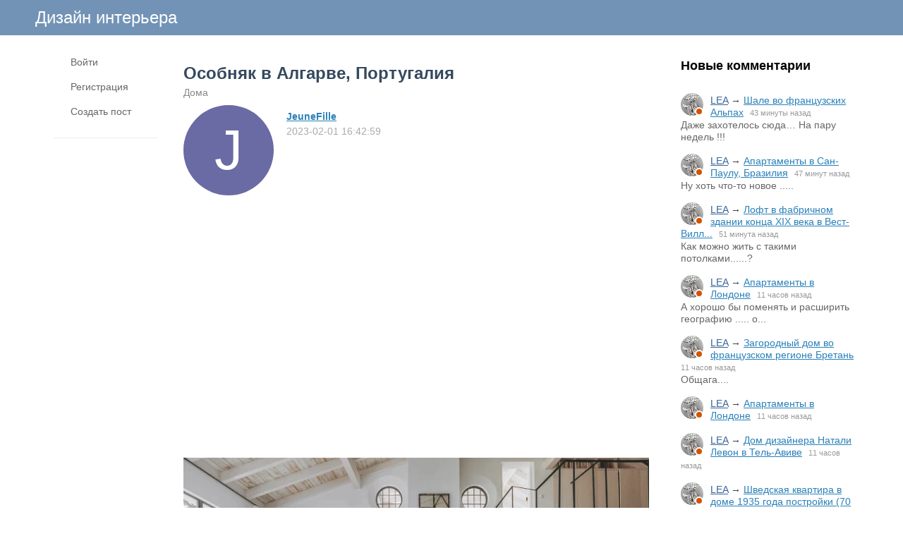

--- FILE ---
content_type: text/html; charset=utf-8
request_url: https://www.lodgers.ru/43178-osobnjak-v-algarve-portugalija.html
body_size: 11826
content:
<!DOCTYPE html>
<html>
<head>
<title>Особняк в Алгарве, Португалия</title>
<meta http-equiv="Content-Type" content="text/html; charset=utf-8">
<meta property="og:title" content="Особняк в Алгарве, Португалия" />
<meta name="viewport" content="width=device-width, initial-scale=1.0">

	<meta name="description" content="&amp;nbsp; &amp;nbsp;">
	<meta property="og:description" content="&amp;nbsp; &amp;nbsp;"/>
	<meta property="og:image" content="https://www.lodgers.ru/upload/018/u1898/c/7/osobnjak-v-algarve-portugalija-images-big.webp"/>
	<meta property="og:url" content="https://www.lodgers.ru/43178-osobnjak-v-algarve-portugalija.html"/>
	<link rel="canonical" href="https://www.lodgers.ru/43178-osobnjak-v-algarve-portugalija.html"/>
	<link rel="search" type="application/opensearchdescription+xml" href="/search/opensearch" title="Поиск на Дизайн интерьера" />
	<link rel="stylesheet" type="text/css" href="/templates/simple/css/theme-text.css?230752020102501">
	<link rel="stylesheet" type="text/css" href="/templates/simple/css/theme-layout.css?230752020102501">
	<link rel="stylesheet" type="text/css" href="/templates/simple/css/theme-gui.css?230752020102501">
	<link rel="stylesheet" type="text/css" href="/templates/simple/css/theme-widgets.css?230752020102501">
	<link rel="stylesheet" type="text/css" href="/templates/simple/css/theme-content.css?230752020102501">
	<link rel="stylesheet" type="text/css" href="/templates/simple/css/theme-modal.css?230752020102501">
	<link rel="stylesheet" type="text/css" href="/templates/simple/css/tune.css?230752020102501">
	<link rel="stylesheet" type="text/css" href="/templates/simple/css/textedimages.css?230752020102501">
	<link rel="stylesheet" type="text/css" href="/templates/simple/css/alertify.core.css?230752020102501">
	<link rel="stylesheet" type="text/css" href="/templates/simple/css/alertify.default.css?230752020102501">
	<link rel="stylesheet" type="text/css" href="/templates/simple/css/mynotices.css?230752020102501">
	<link rel="stylesheet" type="text/css" href="/templates/simple/css/myauth.css?230752020102501">
	<link rel="stylesheet" type="text/css" href="/templates/simple/css/lightslider.css?230752020102501">
	<link rel="stylesheet" type="text/css" href="/templates/simple/css/awards.css?230752020102501">
	<link rel="stylesheet" type="text/css" href="/templates/default/controllers/sportutils/sportutils.css?230752020102501">
	<link rel="stylesheet" type="text/css" href="/wysiwyg/redactor/files/redactor.css?230752020102501">
	<script src="/templates/simple/js/jquery.js?230752020102501" ></script>
	<script src="/templates/simple/js/jquery-modal.js?230752020102501" ></script>
	<script src="/templates/simple/js/core.js?230752020102501" ></script>
	<script src="/templates/simple/js/modal.js?230752020102501" ></script>
	<script src="/templates/simple/js/jquery.sticky.js?230752020102501" ></script>
	<script src="/templates/simple/js/infinite-scroll.pkgd.min.js?230752020102501" ></script>
	<script src="/templates/simple/js/masonry.pkgd.min.js?230752020102501" ></script>
	<script src="/templates/simple/js/bookmarks.js?230752020102501" ></script>
	<script src="/templates/simple/js/alertify.js?230752020102501" ></script>
	<script src="/templates/simple/js/tune.js?230752020102501" ></script>
	<script src="/templates/simple/js/scrollup.js?230752020102501" ></script>
	<script src="/templates/simple/js/mynotices.js?230752020102501" ></script>
	<script src="/templates/simple/js/messages.js?230752020102501" ></script>
	<script src="/templates/simple/js/lightslider.min.js?230752020102501" ></script>
	<script src="/templates/simple/js/jquery-scroll.js?230752020102501" ></script>
	<script src="/templates/simple/js/comments.js?230752020102501" ></script>
	<script src="/templates/default/js/jquery-cookie.js?230752020102501" ></script>
	<script src="/wysiwyg/redactor/files/redactor.js?230752020102501" ></script>
	<script src="/templates/simple/js/files.js?230752020102501" ></script>
	<script src="/wysiwyg/redactor/files/plugins/spoiler/spoiler.js?230752020102501" ></script>
	<script src="/wysiwyg/redactor/files/plugins/smiles/smiles.js?230752020102501" ></script>
	<script src="/wysiwyg/redactor/files/lang/ru.js?230752020102501" ></script>
	<script src="/templates/simple/js/jquery.ui.touch-punch.min.js?230752020102501" ></script>
<meta name="csrf-token" content="b8193a92bbc8c72a0accfef36bc215225f3d43abe585c7b5b5519a68327fadf6" />
<link rel="icon" type="image/vnd.microsoft.icon" href="/favicon.ico?230752020102501" />
<link rel="apple-touch-icon" href="/apple-touch-icon.png" />
<!--noindex--><meta name="yandex-verification" content="7f6015a619db3e4d" />
<!-- Yandex.RTB -->
<script>window.yaContextCb=window.yaContextCb||[]</script>
<script src="https://yandex.ru/ads/system/context.js" async></script><!--/noindex-->       
       
<link rel="stylesheet" type="text/css" href="/templates/simple/css/tune-svg.css?230752020102501"></head>
<body id="desktop_device_type" class="columns3 controller-content uri-posts_43178-osobnjak-v-algarve-portugalija_html  ">

    <!--noindex--><!-- Yandex.Metrika counter -->
<script type="text/javascript">
(function (d, w, c) {
    (w[c] = w[c] || []).push(function() {
        try {
            w.yaCounter22205402 = new Ya.Metrika({id:22205402,
                    webvisor:true,
                    clickmap:true,
                    trackLinks:true,
                    accurateTrackBounce:true});
        } catch(e) { }
    });

    var n = d.getElementsByTagName("script")[0],
        s = d.createElement("script"),
        f = function () { n.parentNode.insertBefore(s, n); };
    s.type = "text/javascript";
    s.async = true;
    s.src = (d.location.protocol == "https:" ? "https:" : "http:") + "//mc.yandex.ru/metrika/watch.js";

    if (w.opera == "[object Opera]") {
        d.addEventListener("DOMContentLoaded", f, false);
    } else { f(); }
})(document, window, "yandex_metrika_callbacks");
</script>
<noscript><div><img src="//mc.yandex.ru/watch/22205402" style="position:absolute; left:-9999px;" alt="" /></div></noscript>
<!-- /Yandex.Metrika counter -->


<!-- Global site tag (gtag.js) - Google Analytics -->
<script async src="https://www.googletagmanager.com/gtag/js?id=UA-13025735-11"></script>
<script>
  window.dataLayer = window.dataLayer || [];
  function gtag(){dataLayer.push(arguments);}
  gtag('js', new Date());

  gtag('config', 'UA-13025735-11');
</script><!--/noindex-->                    <header  class="columns3">
        <div id="hwr">
                        <div id="hamburger" class="">
                <div class="in">
                    <span></span>
                    <span></span>
                    <span></span>
                    <span></span>
                </div>
                                
            </div>

                        <div id="logo" class=" wmenu">
                <a href="/"><span>Дизайн интерьера</span></a>
            </div>
            <!--noindex-->
                        <!--/noindex-->
        </div>
    </header>

    
    <div class="show-bookmarks-urls" data-set-bookmarks-tags-url="/bookmarks/setbookmarktags" data-invert-url="/bookmarks/invertbookmarks" data-bookmarks-users-url="/bookmarks/getbookmarksusers"></div>

    <div id="layout">

         

                
        <div id="hamburger-menu">
            <div class="widget" id="widget_wrapper_20">
        <div class="body">
        <ul class="menu">

    
    
        
        
        
        <li class="key">
                            <a title="Войти" class="item"  href="/auth/login"  target="_self">
                    <span class="wrap">
                        Войти                                            </span>
                </a>
            
            
        
    
        
                    </li>
        
        
        <li class="user_add">
                            <a title="Регистрация" class="item"  href="/auth/register"  >
                    <span class="wrap">
                        Регистрация                                            </span>
                </a>
            
            
        
    
        
                    </li>
        
        
        <li class="add ajax-modal">
                            <a title="Создать пост" class="item"  href="/auth/login"  target="_self">
                    <span class="wrap">
                        Создать пост                                            </span>
                </a>
            
            
        
    
            </li></ul>
        </div>
    </div>        </div>

        <div id="body-pre">            
            
            <div id="body">
                
                <div id="content-left-sidebar"><div class="wrapper">                        <div id="left-sidebar-sticky" class="obbw1s">
                            <div>
                                <div class="widget" id="widget_wrapper_18">
        <div class="body">
        <ul class="menu">

    
    
        
        
        
        <li class="key">
                            <a title="Войти" class="item"  href="/auth/login"  target="_self">
                    <span class="wrap">
                        Войти                                            </span>
                </a>
            
            
        
    
        
                    </li>
        
        
        <li class="user_add">
                            <a title="Регистрация" class="item"  href="/auth/register"  >
                    <span class="wrap">
                        Регистрация                                            </span>
                </a>
            
            
        
    
        
                    </li>
        
        
        <li class="add ajax-modal">
                            <a title="Создать пост" class="item"  href="/auth/login"  target="_self">
                    <span class="wrap">
                        Создать пост                                            </span>
                </a>
            
            
        
    
            </li></ul>
        </div>
    </div>
                                                              
                            </div>
                        </div>
                        </div></div>
                                        <div id="content-right-sidebar">
                            <!--noindex-->
                            <div class="wrapper">
                                                                <div class="obbw1">
                                    <div class="widget_ajax_wrap" id="widget_pos_right-top"><div class="widget" id="widget_wrapper_9">
            <h4 class="title">
            Новые комментарии                    </h4>
        <div class="body">
        <div class="widget_comments_list">
    
                
        <div class="item">
                        <div class="image">
                <a rel="nofollow" href="/users/2153"  class="peer_no_online">
                    <img class="img-thumbnail" src="/upload/021/u2153/4/6/3170f482.jpg" alt="LEA" title="LEA" />                </a>
            </div>
                        <div class="info">
                <div class="title">
                                            <a rel="nofollow" class="author" href="/users/2153">LEA</a>
                                        &rarr;
                    <a rel="nofollow" class="subject" href="/43076-shale-vo-francuzskih-alpah.html#comment_122882">Шале во французских Альпах</a>
                    <span class="date">
                        43 минуты назад                    </span>
                                    </div>
                                    <div class="text">
                        Даже захотелось сюда… На пару недель !!!                    </div>
                            </div>
        </div>

    
                
        <div class="item">
                        <div class="image">
                <a rel="nofollow" href="/users/2153"  class="peer_no_online">
                    <img class="img-thumbnail" src="/upload/021/u2153/4/6/3170f482.jpg" alt="LEA" title="LEA" />                </a>
            </div>
                        <div class="info">
                <div class="title">
                                            <a rel="nofollow" class="author" href="/users/2153">LEA</a>
                                        &rarr;
                    <a rel="nofollow" class="subject" href="/43074-apartamenty-v-san-paulu-brazilija.html#comment_122881">Апартаменты в Сан-Паулу, Бразилия</a>
                    <span class="date">
                        47 минут назад                    </span>
                                    </div>
                                    <div class="text">
                        Ну хоть что-то новое .....                    </div>
                            </div>
        </div>

    
                
        <div class="item">
                        <div class="image">
                <a rel="nofollow" href="/users/2153"  class="peer_no_online">
                    <img class="img-thumbnail" src="/upload/021/u2153/4/6/3170f482.jpg" alt="LEA" title="LEA" />                </a>
            </div>
                        <div class="info">
                <div class="title">
                                            <a rel="nofollow" class="author" href="/users/2153">LEA</a>
                                        &rarr;
                    <a rel="nofollow" class="subject" href="/43071-loft-v-fabrichnom-zdanii-konca-xix-veka-v-vest-villidzh-nyu-iork.html#comment_122880">Лофт в фабричном здании конца XIX века в Вест-Вилл...</a>
                    <span class="date">
                        51 минута назад                    </span>
                                    </div>
                                    <div class="text">
                        Как можно жить с такими потолками......?                      </div>
                            </div>
        </div>

    
                
        <div class="item">
                        <div class="image">
                <a rel="nofollow" href="/users/2153"  class="peer_no_online">
                    <img class="img-thumbnail" src="/upload/021/u2153/4/6/3170f482.jpg" alt="LEA" title="LEA" />                </a>
            </div>
                        <div class="info">
                <div class="title">
                                            <a rel="nofollow" class="author" href="/users/2153">LEA</a>
                                        &rarr;
                    <a rel="nofollow" class="subject" href="/43070-apartamenty-v-londone.html#comment_122879">Апартаменты в Лондоне</a>
                    <span class="date">
                        11 часов назад                    </span>
                                    </div>
                                    <div class="text">
                        А хорошо бы поменять и расширить географию ..... о...                    </div>
                            </div>
        </div>

    
                
        <div class="item">
                        <div class="image">
                <a rel="nofollow" href="/users/2153"  class="peer_no_online">
                    <img class="img-thumbnail" src="/upload/021/u2153/4/6/3170f482.jpg" alt="LEA" title="LEA" />                </a>
            </div>
                        <div class="info">
                <div class="title">
                                            <a rel="nofollow" class="author" href="/users/2153">LEA</a>
                                        &rarr;
                    <a rel="nofollow" class="subject" href="/43065-zagorodnyi-dom-vo-francuzskom-regione-bretan.html#comment_122878">Загородный дом во французском регионе Бретань</a>
                    <span class="date">
                        11 часов назад                    </span>
                                    </div>
                                    <div class="text">
                        Общага....                    </div>
                            </div>
        </div>

    
                
        <div class="item">
                        <div class="image">
                <a rel="nofollow" href="/users/2153"  class="peer_no_online">
                    <img class="img-thumbnail" src="/upload/021/u2153/4/6/3170f482.jpg" alt="LEA" title="LEA" />                </a>
            </div>
                        <div class="info">
                <div class="title">
                                            <a rel="nofollow" class="author" href="/users/2153">LEA</a>
                                        &rarr;
                    <a rel="nofollow" class="subject" href="/43064-apartamenty-v-londone.html#comment_122877">Апартаменты в Лондоне</a>
                    <span class="date">
                        11 часов назад                    </span>
                                    </div>
                                    <div class="text">
                                            </div>
                            </div>
        </div>

    
                
        <div class="item">
                        <div class="image">
                <a rel="nofollow" href="/users/2153"  class="peer_no_online">
                    <img class="img-thumbnail" src="/upload/021/u2153/4/6/3170f482.jpg" alt="LEA" title="LEA" />                </a>
            </div>
                        <div class="info">
                <div class="title">
                                            <a rel="nofollow" class="author" href="/users/2153">LEA</a>
                                        &rarr;
                    <a rel="nofollow" class="subject" href="/43063-dom-dizainera-natali-levon-v-tel-avive.html#comment_122876">Дом дизайнера Натали Левон в Тель-Авиве</a>
                    <span class="date">
                        11 часов назад                    </span>
                                    </div>
                                    <div class="text">
                                            </div>
                            </div>
        </div>

    
                
        <div class="item">
                        <div class="image">
                <a rel="nofollow" href="/users/2153"  class="peer_no_online">
                    <img class="img-thumbnail" src="/upload/021/u2153/4/6/3170f482.jpg" alt="LEA" title="LEA" />                </a>
            </div>
                        <div class="info">
                <div class="title">
                                            <a rel="nofollow" class="author" href="/users/2153">LEA</a>
                                        &rarr;
                    <a rel="nofollow" class="subject" href="/43062-shvedskaja-kvartira-v-dome-1935-goda-postroiki-70-m2.html#comment_122875">Шведская квартира в доме 1935 года постройки (70 м...</a>
                    <span class="date">
                        11 часов назад                    </span>
                                    </div>
                                    <div class="text">
                                            </div>
                            </div>
        </div>

    
                
        <div class="item">
                        <div class="image">
                <a rel="nofollow" href="/users/2153"  class="peer_no_online">
                    <img class="img-thumbnail" src="/upload/021/u2153/4/6/3170f482.jpg" alt="LEA" title="LEA" />                </a>
            </div>
                        <div class="info">
                <div class="title">
                                            <a rel="nofollow" class="author" href="/users/2153">LEA</a>
                                        &rarr;
                    <a rel="nofollow" class="subject" href="/43060-vystavochnyi-dom-brenda-one-kings-lane-v-sautgemptone-shtat-nyu-iork.html#comment_122874">Выставочный дом бренда One Kings Lane в Саутгемпто...</a>
                    <span class="date">
                        16 часов назад                    </span>
                                    </div>
                                    <div class="text">
                                            </div>
                            </div>
        </div>

    
                
        <div class="item">
                        <div class="image">
                <a rel="nofollow" href="/users/2153"  class="peer_no_online">
                    <img class="img-thumbnail" src="/upload/021/u2153/4/6/3170f482.jpg" alt="LEA" title="LEA" />                </a>
            </div>
                        <div class="info">
                <div class="title">
                                            <a rel="nofollow" class="author" href="/users/2153">LEA</a>
                                        &rarr;
                    <a rel="nofollow" class="subject" href="/43056-kvartira-ploschadyu-62-m2-v-amsterdame.html#comment_122873">Квартира площадью 62 м2 в Амстердаме</a>
                    <span class="date">
                        16 часов назад                    </span>
                                    </div>
                                    <div class="text">
                        Приятное впечатление после всех ужасов.....!!!                    </div>
                            </div>
        </div>

    
                
        <div class="item">
                        <div class="image">
                <a rel="nofollow" href="/users/2153"  class="peer_no_online">
                    <img class="img-thumbnail" src="/upload/021/u2153/4/6/3170f482.jpg" alt="LEA" title="LEA" />                </a>
            </div>
                        <div class="info">
                <div class="title">
                                            <a rel="nofollow" class="author" href="/users/2153">LEA</a>
                                        &rarr;
                    <a rel="nofollow" class="subject" href="/43054-sovremennyi-dom-ploschadyu-50-m2-v-litve.html#comment_122872">Современный дом площадью 50 м2 в Литве</a>
                    <span class="date">
                        16 часов назад                    </span>
                                    </div>
                                    <div class="text">
                        Это далеко не дом… Перепутали заголовок.....                    </div>
                            </div>
        </div>

    
                
        <div class="item">
                        <div class="image">
                <a rel="nofollow" href="/users/2153"  class="peer_no_online">
                    <img class="img-thumbnail" src="/upload/021/u2153/4/6/3170f482.jpg" alt="LEA" title="LEA" />                </a>
            </div>
                        <div class="info">
                <div class="title">
                                            <a rel="nofollow" class="author" href="/users/2153">LEA</a>
                                        &rarr;
                    <a rel="nofollow" class="subject" href="/43053-apartamenty-v-poznani-polsha.html#comment_122871">Апартаменты в Познани, Польша</a>
                    <span class="date">
                        17 часов назад                    </span>
                                    </div>
                                    <div class="text">
                        И тут табуретка и скамейки из каменного века .....                    </div>
                            </div>
        </div>

    
                
        <div class="item">
                        <div class="image">
                <a rel="nofollow" href="/users/2153"  class="peer_no_online">
                    <img class="img-thumbnail" src="/upload/021/u2153/4/6/3170f482.jpg" alt="LEA" title="LEA" />                </a>
            </div>
                        <div class="info">
                <div class="title">
                                            <a rel="nofollow" class="author" href="/users/2153">LEA</a>
                                        &rarr;
                    <a rel="nofollow" class="subject" href="/43052-kvartira-ploschadyu-140-m2-v-barselone.html#comment_122870">Квартира площадью 140 м2 в Барселоне</a>
                    <span class="date">
                        17 часов назад                    </span>
                                    </div>
                                    <div class="text">
                        УДАЧНО! Но это редкость в этом городе из показанно...                    </div>
                            </div>
        </div>

    
                
        <div class="item">
                        <div class="image">
                <a rel="nofollow" href="/users/2153"  class="peer_no_online">
                    <img class="img-thumbnail" src="/upload/021/u2153/4/6/3170f482.jpg" alt="LEA" title="LEA" />                </a>
            </div>
                        <div class="info">
                <div class="title">
                                            <a rel="nofollow" class="author" href="/users/2153">LEA</a>
                                        &rarr;
                    <a rel="nofollow" class="subject" href="/43051-dom-masterskaja-1914-goda-postroiki-v-shvecii.html#comment_122869">Дом-мастерская 1914 года постройки в Швеции</a>
                    <span class="date">
                        17 часов назад                    </span>
                                    </div>
                                    <div class="text">
                        А старые чемоданы вместо тумбочки ???  Это тупик д...                    </div>
                            </div>
        </div>

    
                
        <div class="item">
                        <div class="image">
                <a rel="nofollow" href="/users/2153"  class="peer_no_online">
                    <img class="img-thumbnail" src="/upload/021/u2153/4/6/3170f482.jpg" alt="LEA" title="LEA" />                </a>
            </div>
                        <div class="info">
                <div class="title">
                                            <a rel="nofollow" class="author" href="/users/2153">LEA</a>
                                        &rarr;
                    <a rel="nofollow" class="subject" href="/43057-apartamenty-v-palacco-xv-veka-vo-florencii-italija.html#comment_122868">Апартаменты в палаццо XV века во Флоренции, Италия</a>
                    <span class="date">
                        17 часов назад                    </span>
                                    </div>
                                    <div class="text">
                        Жуть — и потолки ,  и стены ,  и лестница ... , не...                    </div>
                            </div>
        </div>

    
                
        <div class="item">
                        <div class="image">
                <a rel="nofollow" href="/users/2153"  class="peer_no_online">
                    <img class="img-thumbnail" src="/upload/021/u2153/4/6/3170f482.jpg" alt="LEA" title="LEA" />                </a>
            </div>
                        <div class="info">
                <div class="title">
                                            <a rel="nofollow" class="author" href="/users/2153">LEA</a>
                                        &rarr;
                    <a rel="nofollow" class="subject" href="/42891-dom-1960-h-godov-v-sen-trope-francija.html#comment_122867">Дом 1960-х годов в Сен-Тропе, Франция</a>
                    <span class="date">
                        17 часов назад                    </span>
                                    </div>
                                    <div class="text">
                        Какие же ?  Главные ценности у всех одинаковы и ос...                    </div>
                            </div>
        </div>

    
                
        <div class="item">
                        <div class="image">
                <a rel="nofollow" href="/users/4854"  class="peer_no_online">
                    <div class="default_avatar micro black_avatar_text " style="background-color: rgba(156, 194, 90, .9); color: black;" data-letter="О"><img class="img-thumbnail" src="/upload/default/avatar_micro.png" alt="Ольга" title="Ольга" /></div>                </a>
            </div>
                        <div class="info">
                <div class="title">
                                            <a rel="nofollow" class="author" href="/users/4854">Ольга</a>
                                        &rarr;
                    <a rel="nofollow" class="subject" href="/42962-installjacii-ot-dizainerov-zara-home.html#comment_122866">Инсталляции от дизайнеров Zara Home</a>
                    <span class="date">
                        22 часа назад                    </span>
                                    </div>
                                    <div class="text">
                                            </div>
                            </div>
        </div>

    
                
        <div class="item">
                        <div class="image">
                <a rel="nofollow" href="/users/4854"  class="peer_no_online">
                    <div class="default_avatar micro black_avatar_text " style="background-color: rgba(156, 194, 90, .9); color: black;" data-letter="О"><img class="img-thumbnail" src="/upload/default/avatar_micro.png" alt="Ольга" title="Ольга" /></div>                </a>
            </div>
                        <div class="info">
                <div class="title">
                                            <a rel="nofollow" class="author" href="/users/4854">Ольга</a>
                                        &rarr;
                    <a rel="nofollow" class="subject" href="/42963-osobnjak-v-los-andzhelese.html#comment_122865">Особняк в Лос-Анджелесе</a>
                    <span class="date">
                        22 часа назад                    </span>
                                    </div>
                                    <div class="text">
                        И абажур -  у вороны гнездо отняли… А рядом свалка...                    </div>
                            </div>
        </div>

    
                
        <div class="item">
                        <div class="image">
                <a rel="nofollow" href="/users/4854"  class="peer_no_online">
                    <div class="default_avatar micro black_avatar_text " style="background-color: rgba(156, 194, 90, .9); color: black;" data-letter="О"><img class="img-thumbnail" src="/upload/default/avatar_micro.png" alt="Ольга" title="Ольга" /></div>                </a>
            </div>
                        <div class="info">
                <div class="title">
                                            <a rel="nofollow" class="author" href="/users/4854">Ольга</a>
                                        &rarr;
                    <a rel="nofollow" class="subject" href="/42964-holostjackaja-kvartira-v-barselone-70-m2.html#comment_122864">Холостяцкая квартира в Барселоне (70 м2)</a>
                    <span class="date">
                        22 часа назад                    </span>
                                    </div>
                                    <div class="text">
                        Квартира девушки, обувь женская стоит. А призрак х...                    </div>
                            </div>
        </div>

    
                
        <div class="item">
                        <div class="image">
                <a rel="nofollow" href="/users/4854"  class="peer_no_online">
                    <div class="default_avatar micro black_avatar_text " style="background-color: rgba(156, 194, 90, .9); color: black;" data-letter="О"><img class="img-thumbnail" src="/upload/default/avatar_micro.png" alt="Ольга" title="Ольга" /></div>                </a>
            </div>
                        <div class="info">
                <div class="title">
                                            <a rel="nofollow" class="author" href="/users/4854">Ольга</a>
                                        &rarr;
                    <a rel="nofollow" class="subject" href="/42966-dom-arhitektora-zhana-fransua-reviiona-na-yugo-zapade-francii.html#comment_122863">Дом архитектора Жана-Франсуа Ревийона на юго-запад...</a>
                    <span class="date">
                        22 часа назад                    </span>
                                    </div>
                                    <div class="text">
                                            </div>
                            </div>
        </div>

    </div>    </div>
    </div></div>
                                    <div class="widget_ajax_wrap" id="widget_pos_right-center"></div>
                                    <div class="widget_ajax_wrap" id="widget_pos_right-bottom"></div>
                                </div>
                                                                                                <div id="right-sidebar-sticky">
                                    <div class="obbwnp"><!--noindex--><!--noindex--><script async src="//pagead2.googlesyndication.com/pagead/js/adsbygoogle.js"></script>
<!-- lodgers-right-sidebr -->
<ins class="adsbygoogle"
     style="display:inline-block;width:300px;height:600px"
     data-ad-client="ca-pub-7677310462556635"
     data-ad-slot="6846967775"></ins>
<script>
(adsbygoogle = window.adsbygoogle || []).push({});
</script><!--/noindex--><!--/noindex--></div>
                                </div>

                                                            </div>
                            <!--/noindex-->
                        </div>
                        
                <section>
                    
                    <div class="widget_ajax_wrap" id="widget_pos_left-top"></div>
                    <div class="widget_ajax_wrap" id="widget_pos_left-top-2"></div>
                    <div class="widget_ajax_wrap" id="widget_pos_left-top-3"></div>

                                            <article>
                                                        <div id="controller_wrap">

                                                            
                                                                <div class="obbw1">
<div class="show-bookmarks-urls" data-invert-url="/bookmarks/invertbookmarks" data-bookmarks-users-url="/bookmarks/
            getbookmarksusers"></div>
    <h1 class="content-item-h1 content-item-posts-h1">
        Особняк в Алгарве, Португалия            </h1>
    



<div class="category-breadcrumbs"><a  href="/posts/doma">Дома</a></div>



            <div class="author-header author-header-item-view">
                <div class="avatar">
                    <a rel="nofollow" href="/users/1898"><div class="default_avatar normal white_avatar_text " style="background-color: rgba(90, 90, 155, .9); color: white;" data-letter="J"><img class="img-thumbnail" src="/upload/default/avatar.jpg" alt="JeuneFille" title="JeuneFille" /></div></a>
                </div>
                <div class="info">
                    <div class="name">
                        <a rel="nofollow" href="/users/1898">JeuneFille</a>
                    </div>
                    <div class="date_pub">
                        2023-02-01 16:42:59                    </div>
                                    </div>
            </div>
                <div class="content_item posts_item" cid="43178">

        
            
            
                                                <div class="field ft_html f_content auto_field" >
                                                <div class="value">
                            <!--noindex--><!--noindex--><style>
.adv_responsive_top_adaptive { width: 100%; height: 100px; }
@media(min-width: 1000px) { .adv_responsive_top_adaptive { width: 350px; height: 250px; } }
</style>

<div style="padding: 0 0 20px 0;">
	<script async src="//pagead2.googlesyndication.com/pagead/js/adsbygoogle.js"></script>
	<!-- lodgers_page_top_adaptive -->
	<ins class="adsbygoogle adv_responsive_top_adaptive"
	     style="display:inline-block"
	     data-ad-client="ca-pub-7677310462556635"
	     data-ad-slot="7078095500"
	     data-ad-format="auto"
	     data-full-width-responsive="true"></ins>
	<script>
	(adsbygoogle = window.adsbygoogle || []).push({});
	</script>
</div><!--/noindex--><!--/noindex-->                            <p>&nbsp; &nbsp;</p>
                        </div>
                    </div>

                                    <div class="field ft_imageswithtext f_images auto_field" >
                                                <div class="value">
                                                        <div class="image-text "><img src="/upload/018/u1898/c/7/osobnjak-v-algarve-portugalija-images-big.webp" title="Особняк в Алгарве, Португалия" alt="Особняк в Алгарве, Португалия"  /><div class="text"></div></div><div class="image-text "><img src="/upload/018/u1898/4/4/osobnjak-v-algarve-portugalija-images-big.webp" title="Особняк в Алгарве, Португалия" alt="Особняк в Алгарве, Португалия"  /><div class="text"></div></div><div class="image-text "><img src="/upload/018/u1898/c/b/osobnjak-v-algarve-portugalija-images-big.webp" title="Особняк в Алгарве, Португалия" alt="Особняк в Алгарве, Португалия"  /><div class="text"></div></div><!--noindex--><!--/noindex--><div class="image-text "><img src="/upload/018/u1898/b/b/osobnjak-v-algarve-portugalija-images-big.webp" title="Особняк в Алгарве, Португалия" alt="Особняк в Алгарве, Португалия"  /><div class="text"></div></div><div class="image-text "><img src="/upload/018/u1898/4/6/osobnjak-v-algarve-portugalija-images-big.webp" title="Особняк в Алгарве, Португалия" alt="Особняк в Алгарве, Португалия"  /><div class="text"></div></div><div class="image-text "><img src="/upload/018/u1898/6/4/osobnjak-v-algarve-portugalija-images-big.webp" title="Особняк в Алгарве, Португалия" alt="Особняк в Алгарве, Португалия"  /><div class="text"></div></div><div class="image-text "><img src="/upload/018/u1898/c/6/osobnjak-v-algarve-portugalija-images-big.webp" title="Особняк в Алгарве, Португалия" alt="Особняк в Алгарве, Португалия"  /><div class="text"></div></div><div class="image-text "><img src="/upload/018/u1898/f/9/osobnjak-v-algarve-portugalija-images-big.webp" title="Особняк в Алгарве, Португалия" alt="Особняк в Алгарве, Португалия"  /><div class="text"></div></div><div class="image-text "><img src="/upload/018/u1898/f/6/osobnjak-v-algarve-portugalija-images-big.webp" title="Особняк в Алгарве, Португалия" alt="Особняк в Алгарве, Португалия"  /><div class="text"></div></div><div class="image-text "><img src="/upload/018/u1898/1/b/osobnjak-v-algarve-portugalija-images-big.webp" title="Особняк в Алгарве, Португалия" alt="Особняк в Алгарве, Португалия"  /><div class="text"></div></div><div class="image-text "><img src="/upload/018/u1898/5/0/osobnjak-v-algarve-portugalija-images-big.webp" title="Особняк в Алгарве, Португалия" alt="Особняк в Алгарве, Португалия"  /><div class="text"></div></div><div class="image-text "><img src="/upload/018/u1898/b/b/osobnjak-v-algarve-portugalija-images-big_75.webp" title="Особняк в Алгарве, Португалия" alt="Особняк в Алгарве, Португалия"  /><div class="text"></div></div><div class="image-text "><img src="/upload/018/u1898/d/5/osobnjak-v-algarve-portugalija-images-big.webp" title="Особняк в Алгарве, Португалия" alt="Особняк в Алгарве, Португалия"  /><div class="text"></div></div><div class="image-text "><img src="/upload/018/u1898/4/4/osobnjak-v-algarve-portugalija-images-big_5f.webp" title="Особняк в Алгарве, Португалия" alt="Особняк в Алгарве, Португалия"  /><div class="text"></div></div><div class="image-text "><img src="/upload/018/u1898/3/9/osobnjak-v-algarve-portugalija-images-big.webp" title="Особняк в Алгарве, Португалия" alt="Особняк в Алгарве, Португалия"  /><div class="text"></div></div><div class="image-text "><img src="/upload/018/u1898/4/5/osobnjak-v-algarve-portugalija-images-big.webp" title="Особняк в Алгарве, Португалия" alt="Особняк в Алгарве, Португалия"  /><div class="text"></div></div><div class="image-text "><img src="/upload/018/u1898/3/d/osobnjak-v-algarve-portugalija-images-big.webp" title="Особняк в Алгарве, Португалия" alt="Особняк в Алгарве, Португалия"  /><div class="text"></div></div><div class="image-text "><img src="/upload/018/u1898/d/9/osobnjak-v-algarve-portugalija-images-big_5b.webp" title="Особняк в Алгарве, Португалия" alt="Особняк в Алгарве, Португалия"  /><div class="text"></div></div><div class="image-text "><img src="/upload/018/u1898/b/5/osobnjak-v-algarve-portugalija-images-big.webp" title="Особняк в Алгарве, Португалия" alt="Особняк в Алгарве, Португалия"  /><div class="text"></div></div><div class="image-text "><img src="/upload/018/u1898/a/b/osobnjak-v-algarve-portugalija-images-big.webp" title="Особняк в Алгарве, Португалия" alt="Особняк в Алгарве, Португалия"  /><div class="text"></div></div><div class="image-text "><img src="/upload/018/u1898/0/5/osobnjak-v-algarve-portugalija-images-big.webp" title="Особняк в Алгарве, Португалия" alt="Особняк в Алгарве, Португалия"  /><div class="text"></div></div><div class="image-text "><img src="/upload/018/u1898/c/f/osobnjak-v-algarve-portugalija-images-big_41.webp" title="Особняк в Алгарве, Португалия" alt="Особняк в Алгарве, Португалия"  /><div class="text"></div></div><div class="image-text "><img src="/upload/018/u1898/8/2/osobnjak-v-algarve-portugalija-images-big.webp" title="Особняк в Алгарве, Португалия" alt="Особняк в Алгарве, Португалия"  /><div class="text"></div></div>
                        </div>
                    </div>

                            
            
        
        
        
        
        
        
                    <div class="info_bar">
                                
                                    <div class="bar_item bi_comments">
                                                    <a href="#comments" title="Комментарии">
                                <span class="icon"></span>
                                <span class="counter">1</span>
                            </a>
                                            </div>
                

                                                                                                                                                                </div>
        
        


    </div>

    

</div>


    <div class="rating-block">
                    <span class="btn-like votes" votetype="votes"><span class="text">Мне нравится</span>
                <div class="spinner-loading">
                    <div class="bounce1"></div>
                    <div class="bounce2"></div>
                    <div class="bounce3"></div>
                </div>
            <span class="vote-counter">14</span>
            </span>
            </div>

    <script type="text/javascript">
        $(".btn-like").click(function()
        {
                            var obj = $(this);
                $.ajax({
                        url: '/votes/add',
                        type: 'POST',
                        dataType: 'json',
                        data: {id: 43178, type: "posts", votetype: obj.attr('votetype')},
                        beforeSend:function()
                        {
                            obj.addClass('btn-like-loading');
                            obj.find(".text").html('&nbsp;');
                            obj.find(".vote-counter").hide();
                        },
                        success: function(msg)
                        {
                            obj.removeClass('btn-like-loading').addClass('btn-like-thnx');
                            obj.find(".text").html('Спасибо');
                            obj.prop("onclick", null).off("click");
                        }
                    });
                    });
    </script>
        <div class="bookmarks-block">
            <a href="/auth/login"  class="ajax-modal btn-bookmarks bookmarks-posts-43178" pageid="43178">
                <span class="text">Добавить в закладки</span>
                <span class="counter">2</span>            </a>
        </div>
        


        <!--noindex-->
    <div id="big-share-buttons" data-url="/tune/socialbuttonclick">
        
                <div class="button button-ok">
                    <a rel="nofollow" onclick="icms.tune.sharebuttonclick('ok', 'posts', 43178);", target="_blank" href="https://connect.ok.ru/dk?st.cmd=WidgetSharePreview&st.shareUrl=https%3A%2F%2Fwww.lodgers.ru%2Fposts%2F43178-osobnjak-v-algarve-portugalija.html&st.title=Особняк в Алгарве, Португалия&st.description=&amp;amp;nbsp; &amp;amp;nbsp;&st.imageUrl=https%3A%2F%2Fwww.lodgers.ru%2Fupload%2F018%2Fu1898%2Fc%2F7%2Fosobnjak-v-algarve-portugalija-images-big.webp">
                        <span class="text">Поделиться в ОК</span>
                    </a>
                </div>
                <div class="button vk">
            <a rel="nofollow" onclick="icms.tune.sharebuttonclick('vk', 'posts', 43178);" target="_blank" href="https://vk.com/share.php?url=https%3A%2F%2Fwww.lodgers.ru%2Fposts%2F43178-osobnjak-v-algarve-portugalija.html&title=Особняк в Алгарве, Португалия&cmg=1">Поделиться Вконтакте</a>        </div>
        
                <div class="button facebook">                        
            <a rel="nofollow"  onclick="icms.tune.sharebuttonclick('facebook', 'posts', 43178);" 
            href="https://www.facebook.com/sharer.php?src=sp&u=https%3A%2F%2Fwww.lodgers.ru%2Fposts%2F43178-osobnjak-v-algarve-portugalija.html&title=Особняк в Алгарве, Португалия&description=&amp;nbsp; &amp;nbsp;&picture=https%3A%2F%2Fwww.lodgers.ru%2Fupload%2F018%2Fu1898%2Fc%2F7%2Fosobnjak-v-algarve-portugalija-images-big.webp&utm_source=share2"
            onclick="window.open(this.href, this.title); return false" target="_blank">Поделиться на Facebook</a>        </div>
        
                <div class="button mailru">
            <a rel="nofollow"  onclick="icms.tune.sharebuttonclick('mail', 'posts', 43178);" target="_blank" class="share-button share-mailru" href="https://connect.mail.ru/share?url=https%3A%2F%2Fwww.lodgers.ru%2Fposts%2F43178-osobnjak-v-algarve-portugalija.html&title=Особняк в Алгарве, Португалия&image_url=https%3A%2F%2Fwww.lodgers.ru%2Fupload%2F018%2Fu1898%2Fc%2F7%2Fosobnjak-v-algarve-portugalija-images-big.webp">Поделиться на <span class="aaa">@</span><span class="mailru">mail.ru</span></a>        </div>
        
                <div class="button pinterest">                        
            <a rel="nofollow"  onclick="icms.tune.sharebuttonclick('pinterest', 'posts', 43178);" target="_blank" href="https://pinterest.com/pin/create/button/?url=https%3A%2F%2Fwww.lodgers.ru%2Fposts%2F43178-osobnjak-v-algarve-portugalija.html&media=https://www.lodgers.ru/upload/018/u1898/c/7/osobnjak-v-algarve-portugalija-images-big.webp&description=Особняк в Алгарве, Португалия" class="pin-it-button" count-layout="horizontal">В Pinterest</a>        </div>
        


            </div>
    <!--/noindex-->
    <!--noindex--><!--noindex--><style>
	#middle-topic-adv-area
	{
		overflow: hidden;
		padding: 10px 0;
      	background-color: #FFF;
	}

	#middle-topic-adv-area #middle-topic-left
	{
		float: left;
	}

	#middle-topic-adv-area #middle-topic-right
	{
		float: left;
		margin-left: 8px;
	}

	@media (max-width: 760px)
	{
		#middle-topic-adv-area #middle-topic-right 
		{
		    display: none;
		}	
	}
</style>
<div id="middle-topic-adv-area">
	<div id="middle-topic-left">
		<script async src="//pagead2.googlesyndication.com/pagead/js/adsbygoogle.js"></script>
		<!-- lodgers-page-middle-336-280-left -->
		<ins class="adsbygoogle"
		     style="display:inline-block;width:336px;height:280px"
		     data-ad-client="ca-pub-7677310462556635"
		     data-ad-slot="1606276971"></ins>
		<script>
		(adsbygoogle = window.adsbygoogle || []).push({});
		</script>
	</div>
	<div id="middle-topic-right">
		<script async src="//pagead2.googlesyndication.com/pagead/js/adsbygoogle.js"></script>
		<!-- lodgers-page-middle-336-280-right -->
		<ins class="adsbygoogle"
		     style="display:inline-block;width:336px;height:280px"
		     data-ad-client="ca-pub-7677310462556635"
		     data-ad-slot="1270223298"></ins>
		<script>
		(adsbygoogle = window.adsbygoogle || []).push({});
		</script>
	</div>
</div><!--/noindex--><!--/noindex-->






            <div id="comments_widget"         >
            

    <div id="comments_add_link">
        <a href="#reply" class="ajaxlink" onclick="return icms.comments.add()">Написать комментарий</a>
    </div>


                                                                                                                                                                                                                            
                

        
    <div id="comments_add_form">
        <div class="preview_box"></div><form class="guestform" action="/comments/submit" method="post" ><input type="hidden" class="form-control input" name="csrf_token" value="b8193a92bbc8c72a0accfef36bc215225f3d43abe585c7b5b5519a68327fadf6" /><input type="hidden" class="form-control input" name="action" value="add" /><input type="hidden" class="form-control input" name="id" value="0" /><input type="hidden" class="form-control input" name="parent_id" value="0" /><input type="hidden" class="form-control input" name="tc" value="content" /><input type="hidden" class="form-control input" name="ts" value="posts" /><input type="hidden" class="form-control input" name="ti" value="43178" /><input type="hidden" class="form-control input" name="tud" value="1898" /><input type="hidden" class="form-control input" name="timestamp" value="1769914096" />
                    <div class="author_data">
                        <div class="name field">
                            <label>Ваше имя:</label><input type="text" class="form-control input" name="author_name" value="" />
                        </div>
                        <div class="email field">
                            <label>E-mail для ответов:</label><input type="text" class="form-control input" name="author_email" value="" />
                        </div>
                    </div><textarea name="content" class="form-control textarea imperavi_redactor" id="content" ></textarea>
                    <div class="buttons"><input class="button btn btn-secondary button-preview" name="preview" value="Предпросмотр" onclick="icms.comments.preview()" type="button" /><input class="button btn btn-secondary" name="submit" value="Отправить" onclick="icms.comments.submit()" type="button" /><input class="button btn btn-secondary button-cancel" name="cancel" value="Отменить" onclick="icms.comments.restoreForm()" type="button" />
                    </div><div class="loading">Загрузка...</div></form></div>
<div id="content-list-is" class="activity-list striped-list list-32">
    <div id="comments_list">



                    <div class="comments-header">1 комментарий</div>
                                


            <div  style="clear: both;"><a name="comments-frame"></a></div>
            
            




<div id="comment_99722" data-rating="0" class="comment" style="margin-left: 0px" data-level="1">
        
    <div class="body">
        <div class="avatar">
                            <a rel="nofollow" href="/users/5222"  class="peer_no_online">
                    <div class="default_avatar small white_avatar_text " style="background-color: rgba(90, 156, 90, .9); color: white;" data-letter="и"><img class="img-thumbnail" src="/upload/default/avatar_small.jpg" alt="ива" title="ива" /></div>                </a>
                        </div>
        <div class="content">            
            <div class="info">
                <div class="name">
                                                                <a rel="nofollow" class="user" href="/users/5222" style="" title="">ива</a>                                                

                    
                                    </div>


                                    <div class="rating">
                        <span class="value negative  voted-button" style="margin: 0 5px;" onclick="ShowVotedUsers(99722, -1);"><span class="empty">0</span><div class="users" style="display: none;"><div class="voted-users-header negative">Кто поставил минус</div><table class="voted-users-list negative"><tr>
                                                    <td colspan="3">Еще никто не поставил оценку</td>
                                                </tr></table></div></span><span class="value positive voted-button" style="margin: 0 0 0 5px;" onclick="ShowVotedUsers(99722, 1);"><span class="empty">0</span><div class="users" style="display: none;"><div class="voted-users-header positive">Кто поставил плюс</div><table class="voted-users-list positive"><tr>
                                                    <td colspan="3">Еще никто не поставил оценку</td>
                                                </tr></table></div></span>                    </div>
                
                <div class="date">
                    <span class="">2023-02-16 16:30:02</span>
                                                        </div>
                                    <div class="nav">
                        <a rel="nofollow" href="#comment_99722" title="Ссылка на комментарий">#</a>
                                                <a rel="nofollow" href="#down" class="scroll-down" onclick="return icms.comments.down(this)" title="Вернуться к ответу">&darr;</a>
                    </div>
                
            </div>   
            <div class="rating-bookmarks-section">
                <a rel="nofollow" href="/auth/login" class="bookmark-button  ajax-modal" data-tooltip="Добавить в закладки"></a>                                        <div class="rate-buttons">
                            <a rel="nofollow" href="/auth/login" class="rate-btn rate-up-2 ajax-modal isguest" title="Хороший комментарий" data-id="99722"><span></span></a>
                                                        
                            <a rel="nofollow" href="/auth/login" class="rate-btn rate-down-2 ajax-modal isguest" title="Плохой комментарий" data-id="99722"><span></span></a>
                                                    </div>                                
                                    </div>
        </div>

        
        <div class="text">
            <p>тоже есть на что посмотреть<img title=":bravo:" src="/static/smiles/bravo.gif" style="display:inline"></p>        </div>
                    <div class="links">
                                                    <a rel="nofollow" href="#reply" class="reply " onclick="return icms.comments.add(99722)">Ответить</a>
                                                            </div>
                 
    </div>
    </div>


        
    </div>
</div>


<div id="comments_urls" style="display: none"
        data-get-url="/comments/get"
        data-approve-url="/comments/approve"
        data-delete-url="/comments/delete"
        data-refresh-url="/tune/getcommentslist"
        data-track-url="/comments/track"
        data-rate-url="/tune/ratecomment"
></div>



        <script type="text/javascript">
            function ShowVotedUsers(cid, c)
            {
                var ct;
                if (c == 1) ct = 'positive';
                if (c == -1) ct = 'negative';
                var val=$("#comment_"+cid).find('.value.'+ct+' .users').html();
                if (val.length)
                {
                    icms.modal.openHtml(val, '');
                }
            }
        </script>
        
<script type="text/javascript">
    var LANG_SEND = 'Отправить';var LANG_SAVE = 'Сохранить';var LANG_COMMENT_DELETED = 'Комментарий удален';var LANG_COMMENT_DELETE_CONFIRM = 'Удалить комментарий пользователя %s?';var LANG_MODERATION_REFUSE_REASON = 'Укажите причину отклонения';    </script>





<script type="text/javascript">
    var LANG_SEND = 'Отправить';var LANG_SAVE = 'Сохранить';var LANG_COMMENT_DELETED = 'Комментарий удален';var LANG_COMMENT_DELETE_CONFIRM = 'Удалить комментарий пользователя %s?';var LANG_MODERATION_REFUSE_REASON = 'Укажите причину отклонения';        icms.comments.init({
        get:'/comments/get',
        approve:'/comments/approve',
        delete:'/comments/delete',
        refresh:'/comments/refresh',
        track:'/comments/track',
        rate:'/comments/rate'
        },{
        tc:'content',
        ts:'posts',
        ti:'43178',
        tud:'1898',
        timestamp:'1769914096'
        });
</script>        </div>
    
<!--noindex--><!--noindex--><div style="margin: 10px 0;">
<!-- Yandex.RTB R-A-189073-8 -->
<div id="yandex_rtb_R-A-189073-8"></div>
<script>window.yaContextCb.push(()=>{
  Ya.Context.AdvManager.render({
    renderTo: 'yandex_rtb_R-A-189073-8',
    blockId: 'R-A-189073-8'
  })
})</script>
</div><!--/noindex--><!--/noindex-->

  <div id="most-popular-widget">
    <h2 id="most-popular">Самое популярное</h2>
    <div class="popular-pages">
        <div class="grid are-images-unloaded">
          <div class="grid__col-sizer"></div>
          <div class="grid__gutter-sizer"></div>
        </div>

        <div class="page-load-status">
          <div class="loader-ellips infinite-scroll-request">
            <span class="loader-ellips__dot"></span>
            <span class="loader-ellips__dot"></span>
            <span class="loader-ellips__dot"></span>
            <span class="loader-ellips__dot"></span>
          </div>
          <p class="infinite-scroll-last"></p>
          <p class="infinite-scroll-error"></p>
        </div>
    </div>
  </div>

  <script type="text/javascript">

      var $grid = $('.grid').masonry({
        itemSelector: 'none', // select none at first
        columnWidth: '.grid__col-sizer',
        gutter: '.grid__gutter-sizer',
        percentPosition: true,
        stagger: 30,
        // nicer reveal transition
        visibleStyle: { transform: 'translateY(0)', opacity: 1 },

        hiddenStyle: { transform: 'translateY(100px)', opacity: 0 },
      });

      // get Masonry instance
      var msnry = $grid.data('masonry');

      // initial items reveal
      $grid.imagesLoaded( 
          function() {
            $grid.removeClass('are-images-unloaded');
            $grid.masonry( 'option', { itemSelector: '.grid_item' });
            var $items = $grid.find('.grid__item');
            $grid.masonry( 'appended', $items );
          });        




      function getScrollPath() {
          var url = '/tune/GetScrollPages?start=' + this.loadCount + '&rnd=' + $.now();
          return url;
      }

      //-------------------------------------//
      // init Infinte Scroll

      var $container = $('.grid').infiniteScroll({
        path: getScrollPath,
        append: '.grid_item',
        status: '.page-load-status',
        outlayer: msnry,
        history: false,
      });

      $container.on('append.infiniteScroll', function( event, response, path, items ) 
      {
          if (!items.length)
              $container.infiniteScroll('destroy');
      });
  </script>
                              </div>
                        </article>
                    
                    <div class="widget_ajax_wrap" id="widget_pos_left-bottom"></div>
                    <div class="widget_ajax_wrap" id="widget_pos_left-bottom-2"></div>
                    <div class="widget_ajax_wrap" id="widget_pos_left-bottom-3"></div>
                    <div>
                                            </div>
                </section>
            </div>

                    </div>
    </div>


        <footer>
        <div class="wrapper">
                                    <ul>
                <li id="copyright">
                    Дизайн интерьера                    &copy;
                    2026                </li>
                <li id="info">
                                    </li>
            </ul>
        </div>
    </footer>








    






        
    
			<script type="text/javascript">
				var isModalWindowShown = false;
		
						setTimeout("ModalWindowGetCode1769914096();", 1);
					
				function ShowModalWindowContent1769914096(content, s_id, hash)
				{
					$(content).prependTo("body");

					if (s_id && hash)
					{
						$.post("/subscribe/modalwindowview", {s_id: s_id, hash: hash});
					}
				}

				function ModalWindowGetCode1769914096()
				{
					if (isModalWindowShown)
						return;

					isModalWindowShown = true;

				    $.ajax({
				        type: "POST",
				        url: "/subscribe/getmodalwindow",
				        data:
				        	{
				        		ref: "",
				        		utm_source: "www.lodgers.ru",
				        		utm_medium: "popup",
				        		utm_campaign: "",
				        		utm_content: "",
				        		utm_term: "",
				        		
				        		
				        	},
				        success: function(response)
				        {
				        	
				        	if (response.delay)
				        	{
				        		setTimeout(ShowModalWindowContent1769914096, (response.delay * 1000), response.html, response.lstat_id, response.hash);
				        		return;
				        	}
				        	ShowModalWindowContent1769914096(response.html, 0, 0);
				        },
						dataType: "json",
					});

				}
			</script>    
    <div class="scrollUp" style="display: none;">↑</div>
    <div id="language-items" data-bookmarks-add-error="Ошибка добавления в закладки" data-bookmarks-added="Добавлено в закладки" data-bookmarks-removed="Удалено из закладок" data-bookmarks-your-tags="Ваши теги" data-bookmarks-set-tags-title="Введите теги через запятую" data-bookmarks-set-tags-okbtn="Сохранить" data-bookmarks-set-tags-cancelbtn="Отмена" data-bookmarks-save-tags-error="Ошибка сохранения тегов" data-bookmarks-save-tags-ok="Теги сохранены" ></div>
    	
        <script type="text/javascript">
            var redactor_global_options = {};
            function init_redactor (dom_id){
                var imperavi_options = {};
                if(redactor_global_options.hasOwnProperty('field_'+dom_id)){
                    imperavi_options = redactor_global_options['field_'+dom_id];
                } else if(redactor_global_options.hasOwnProperty('default')) {
                    imperavi_options = redactor_global_options.default;
                }
                icms.files.url_delete = '/files/delete';
                imperavi_options.imageDeleteCallback = function (element){
                    if(confirm('Удалить изображение с сервера?')){
                        icms.files.deleteByPath($(element).attr('src'));
                    }
                };
                $('#'+dom_id).redactor(imperavi_options);
                icms.forms.addWysiwygsInsertPool(dom_id, function(field_element, text){
                    $('#'+field_element).redactor('set', text);
                    $('#'+field_element).redactor('focus');
                });
                icms.forms.addWysiwygsAddPool(dom_id, function(field_element, text){
                    $('#'+field_element).redactor('insertText', text);
                });
            }
        </script>

        
	
        <script type="text/javascript">
                            redactor_global_options['field_content'] = {"minHeight":"200","toolbarFixedBox":null,"plugins":["spoiler","smiles"],"lang":"ru","smilesUrl":"\/typograph\/get_smiles","buttonSource":false,"buttons":["html","undo","redo","bold","italic","deleted","unorderedlist","orderedlist","outdent","indent","image","video","table","link","alignment"],"convertVideoLinks":1,"convertDivs":null,"autoresize":1,"pastePlainText":null,"removeEmptyTags":1,"linkNofollow":1,"placeholder":"\u0422\u0435\u043a\u0441\u0442 \u043a\u043e\u043c\u043c\u0435\u043d\u0442\u0430\u0440\u0438\u044f"};
                $(function(){
                    init_redactor('content');
                });
                    </script>

        






    <script type="text/javascript">
                function ToggleMobileMenu()
                {
                    $('#hamburger-menu')./*toggleClass('dropped').*/toggleClass('left');
                    $('header #hamburger').toggleClass('rotated');
                    $('#hamburger-menu').toggleClass('show');
                    $("body-pre").toggleClass('menu-dropped');
                    ResizeMobileMenu();
                }

                function ResizeMobileMenu()
                {
                    if (($('#hamburger-menu').height() + $('#hamburger-menu').position().top) > $(window).height())
                    {
                        if (!$('#hamburger-menu').hasClass('fullheight'))
                            $('#hamburger-menu').addClass('fullheight');
                    }
                    else
                    {
                        if ($('#hamburger-menu').hasClass('fullheight'))
                            $('#hamburger-menu').removeClass('fullheight');
                    }
                }

                $("header #hamburger").click(function()
                {
                    ToggleMobileMenu();
                });

                $(document).click(function (e) 
                {
                    if ($("#hamburger-menu").is(':visible'))
                    {
                        if ((!$(e.target).closest('#hamburger').length) &&
                            (!$(e.target).closest('#hamburger-menu').length))
                        {
                            ToggleMobileMenu();
                        }
                    }
                });

                $( window ).resize(function() {
                    ResizeMobileMenu();
                });
            </script>
                    </body>
</html>


--- FILE ---
content_type: text/html; charset=utf-8
request_url: https://www.google.com/recaptcha/api2/aframe
body_size: 268
content:
<!DOCTYPE HTML><html><head><meta http-equiv="content-type" content="text/html; charset=UTF-8"></head><body><script nonce="E151zwMVYsFeLlW5SqxA9Q">/** Anti-fraud and anti-abuse applications only. See google.com/recaptcha */ try{var clients={'sodar':'https://pagead2.googlesyndication.com/pagead/sodar?'};window.addEventListener("message",function(a){try{if(a.source===window.parent){var b=JSON.parse(a.data);var c=clients[b['id']];if(c){var d=document.createElement('img');d.src=c+b['params']+'&rc='+(localStorage.getItem("rc::a")?sessionStorage.getItem("rc::b"):"");window.document.body.appendChild(d);sessionStorage.setItem("rc::e",parseInt(sessionStorage.getItem("rc::e")||0)+1);localStorage.setItem("rc::h",'1769914102070');}}}catch(b){}});window.parent.postMessage("_grecaptcha_ready", "*");}catch(b){}</script></body></html>